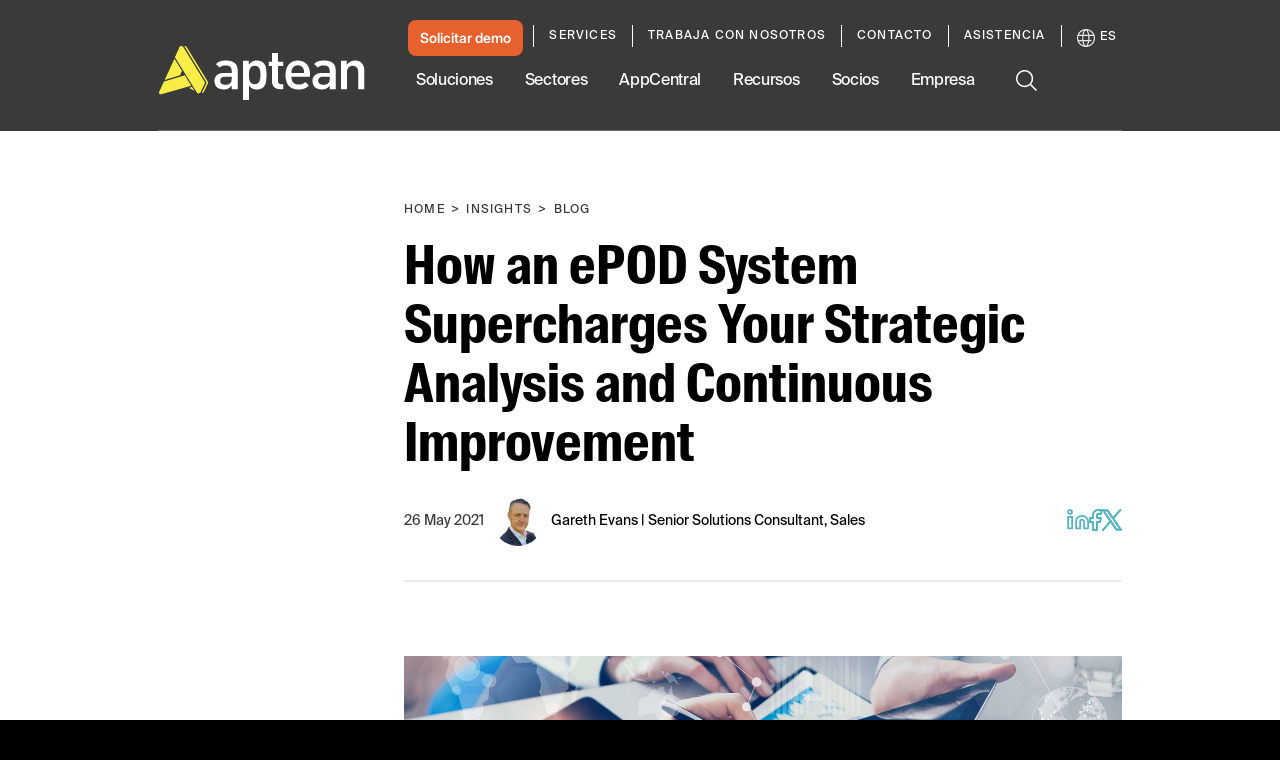

--- FILE ---
content_type: text/css
request_url: https://tags.srv.stackadapt.com/sa.css
body_size: -11
content:
:root {
    --sa-uid: '0-9c7027f4-4923-527c-5d81-70a7a4326b56';
}

--- FILE ---
content_type: text/plain
request_url: https://c.6sc.co/?m=1
body_size: 1
content:
6suuid=e7263e17a1130100da0a6869ce010000e8382600